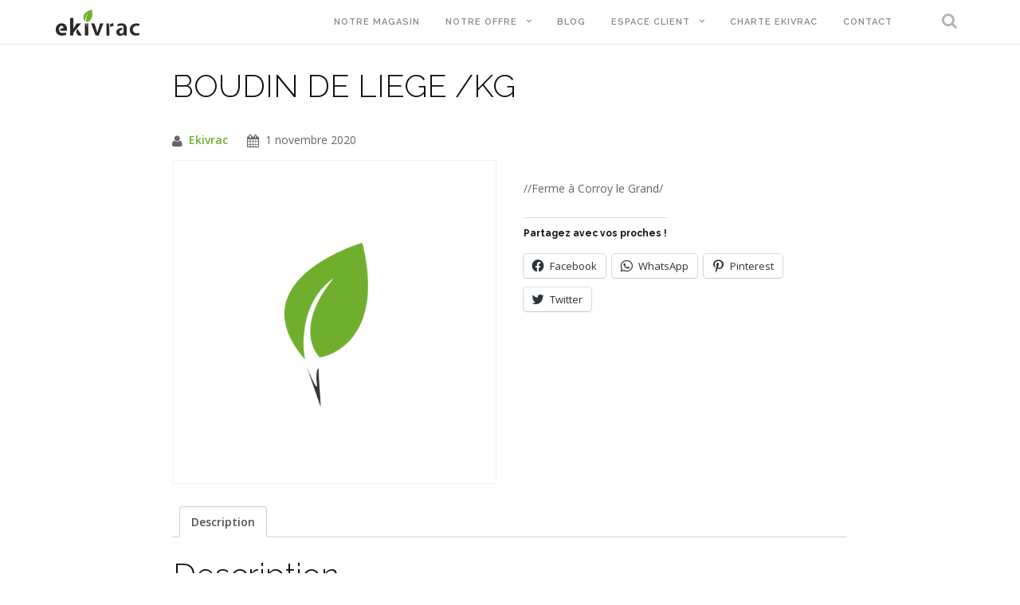

--- FILE ---
content_type: text/html; charset=UTF-8
request_url: https://www.ekivrac.com/produit/boudin-de-liege-kg/
body_size: 12890
content:
<!DOCTYPE html>
<html lang="fr-FR">
<head>
<meta charset="UTF-8">
<meta name="viewport" content="width=device-width, initial-scale=1">
<link rel="profile" href="http://gmpg.org/xfn/11">
<link rel="pingback" href="https://www.ekivrac.com/xmlrpc.php">

<meta name='robots' content='index, follow, max-image-preview:large, max-snippet:-1, max-video-preview:-1' />
<script>window._wca = window._wca || [];</script>

	<!-- This site is optimized with the Yoast SEO plugin v20.8 - https://yoast.com/wordpress/plugins/seo/ -->
	<title>BOUDIN DE LIEGE /KG - ekivrac</title>
	<link rel="canonical" href="https://www.ekivrac.com/produit/boudin-de-liege-kg/" />
	<meta property="og:locale" content="fr_FR" />
	<meta property="og:type" content="article" />
	<meta property="og:title" content="BOUDIN DE LIEGE /KG - ekivrac" />
	<meta property="og:description" content="//Ferme à Corroy le Grand/" />
	<meta property="og:url" content="https://www.ekivrac.com/produit/boudin-de-liege-kg/" />
	<meta property="og:site_name" content="ekivrac" />
	<meta property="article:modified_time" content="2021-03-07T15:45:10+00:00" />
	<meta property="og:image" content="http://www.ekivrac.com/wp-content/uploads/2016/07/Screen-Shot-2017-12-18-at-17.49.26.png" />
	<meta name="twitter:card" content="summary_large_image" />
	<script type="application/ld+json" class="yoast-schema-graph">{"@context":"https://schema.org","@graph":[{"@type":"WebPage","@id":"https://www.ekivrac.com/produit/boudin-de-liege-kg/","url":"https://www.ekivrac.com/produit/boudin-de-liege-kg/","name":"BOUDIN DE LIEGE /KG - ekivrac","isPartOf":{"@id":"https://www.ekivrac.com/#website"},"datePublished":"2020-11-01T16:46:33+00:00","dateModified":"2021-03-07T15:45:10+00:00","breadcrumb":{"@id":"https://www.ekivrac.com/produit/boudin-de-liege-kg/#breadcrumb"},"inLanguage":"fr-FR","potentialAction":[{"@type":"ReadAction","target":["https://www.ekivrac.com/produit/boudin-de-liege-kg/"]}]},{"@type":"BreadcrumbList","@id":"https://www.ekivrac.com/produit/boudin-de-liege-kg/#breadcrumb","itemListElement":[{"@type":"ListItem","position":1,"name":"Accueil","item":"https://www.ekivrac.com/"},{"@type":"ListItem","position":2,"name":"BOUDIN DE LIEGE /KG"}]},{"@type":"WebSite","@id":"https://www.ekivrac.com/#website","url":"https://www.ekivrac.com/","name":"ekivrac","description":"Magasins bio - BIO • VRAC • LOCAL","potentialAction":[{"@type":"SearchAction","target":{"@type":"EntryPoint","urlTemplate":"https://www.ekivrac.com/?s={search_term_string}"},"query-input":"required name=search_term_string"}],"inLanguage":"fr-FR"}]}</script>
	<!-- / Yoast SEO plugin. -->


<link rel='dns-prefetch' href='//stats.wp.com' />
<link rel='dns-prefetch' href='//www.googletagmanager.com' />
<link rel='dns-prefetch' href='//fonts.googleapis.com' />
<link rel='dns-prefetch' href='//v0.wordpress.com' />
<link rel='dns-prefetch' href='//i0.wp.com' />
<link rel='dns-prefetch' href='//widgets.wp.com' />
<link rel='dns-prefetch' href='//s0.wp.com' />
<link rel='dns-prefetch' href='//0.gravatar.com' />
<link rel='dns-prefetch' href='//1.gravatar.com' />
<link rel='dns-prefetch' href='//2.gravatar.com' />
<link rel='dns-prefetch' href='//c0.wp.com' />
<link rel="alternate" type="application/rss+xml" title="ekivrac &raquo; Flux" href="https://www.ekivrac.com/feed/" />
<link rel="alternate" type="application/rss+xml" title="ekivrac &raquo; Flux des commentaires" href="https://www.ekivrac.com/comments/feed/" />
<script type="text/javascript">
window._wpemojiSettings = {"baseUrl":"https:\/\/s.w.org\/images\/core\/emoji\/14.0.0\/72x72\/","ext":".png","svgUrl":"https:\/\/s.w.org\/images\/core\/emoji\/14.0.0\/svg\/","svgExt":".svg","source":{"concatemoji":"https:\/\/www.ekivrac.com\/wp-includes\/js\/wp-emoji-release.min.js?ver=6.1.9"}};
/*! This file is auto-generated */
!function(e,a,t){var n,r,o,i=a.createElement("canvas"),p=i.getContext&&i.getContext("2d");function s(e,t){var a=String.fromCharCode,e=(p.clearRect(0,0,i.width,i.height),p.fillText(a.apply(this,e),0,0),i.toDataURL());return p.clearRect(0,0,i.width,i.height),p.fillText(a.apply(this,t),0,0),e===i.toDataURL()}function c(e){var t=a.createElement("script");t.src=e,t.defer=t.type="text/javascript",a.getElementsByTagName("head")[0].appendChild(t)}for(o=Array("flag","emoji"),t.supports={everything:!0,everythingExceptFlag:!0},r=0;r<o.length;r++)t.supports[o[r]]=function(e){if(p&&p.fillText)switch(p.textBaseline="top",p.font="600 32px Arial",e){case"flag":return s([127987,65039,8205,9895,65039],[127987,65039,8203,9895,65039])?!1:!s([55356,56826,55356,56819],[55356,56826,8203,55356,56819])&&!s([55356,57332,56128,56423,56128,56418,56128,56421,56128,56430,56128,56423,56128,56447],[55356,57332,8203,56128,56423,8203,56128,56418,8203,56128,56421,8203,56128,56430,8203,56128,56423,8203,56128,56447]);case"emoji":return!s([129777,127995,8205,129778,127999],[129777,127995,8203,129778,127999])}return!1}(o[r]),t.supports.everything=t.supports.everything&&t.supports[o[r]],"flag"!==o[r]&&(t.supports.everythingExceptFlag=t.supports.everythingExceptFlag&&t.supports[o[r]]);t.supports.everythingExceptFlag=t.supports.everythingExceptFlag&&!t.supports.flag,t.DOMReady=!1,t.readyCallback=function(){t.DOMReady=!0},t.supports.everything||(n=function(){t.readyCallback()},a.addEventListener?(a.addEventListener("DOMContentLoaded",n,!1),e.addEventListener("load",n,!1)):(e.attachEvent("onload",n),a.attachEvent("onreadystatechange",function(){"complete"===a.readyState&&t.readyCallback()})),(e=t.source||{}).concatemoji?c(e.concatemoji):e.wpemoji&&e.twemoji&&(c(e.twemoji),c(e.wpemoji)))}(window,document,window._wpemojiSettings);
</script>
<style type="text/css">
img.wp-smiley,
img.emoji {
	display: inline !important;
	border: none !important;
	box-shadow: none !important;
	height: 1em !important;
	width: 1em !important;
	margin: 0 0.07em !important;
	vertical-align: -0.1em !important;
	background: none !important;
	padding: 0 !important;
}
</style>
	<link rel='stylesheet' id='wp-block-library-css' href='https://c0.wp.com/c/6.1.9/wp-includes/css/dist/block-library/style.min.css' type='text/css' media='all' />
<style id='wp-block-library-inline-css' type='text/css'>
.has-text-align-justify{text-align:justify;}
</style>
<link rel='stylesheet' id='jetpack-videopress-video-block-view-css' href='https://www.ekivrac.com/wp-content/plugins/jetpack/jetpack_vendor/automattic/jetpack-videopress/build/block-editor/blocks/video/view.css?minify=false&#038;ver=34ae973733627b74a14e' type='text/css' media='all' />
<link rel='stylesheet' id='mediaelement-css' href='https://c0.wp.com/c/6.1.9/wp-includes/js/mediaelement/mediaelementplayer-legacy.min.css' type='text/css' media='all' />
<link rel='stylesheet' id='wp-mediaelement-css' href='https://c0.wp.com/c/6.1.9/wp-includes/js/mediaelement/wp-mediaelement.min.css' type='text/css' media='all' />
<link rel='stylesheet' id='wc-blocks-vendors-style-css' href='https://c0.wp.com/p/woocommerce/7.7.2/packages/woocommerce-blocks/build/wc-blocks-vendors-style.css' type='text/css' media='all' />
<link rel='stylesheet' id='wc-blocks-style-css' href='https://c0.wp.com/p/woocommerce/7.7.2/packages/woocommerce-blocks/build/wc-blocks-style.css' type='text/css' media='all' />
<link rel='stylesheet' id='classic-theme-styles-css' href='https://c0.wp.com/c/6.1.9/wp-includes/css/classic-themes.min.css' type='text/css' media='all' />
<style id='global-styles-inline-css' type='text/css'>
body{--wp--preset--color--black: #000000;--wp--preset--color--cyan-bluish-gray: #abb8c3;--wp--preset--color--white: #ffffff;--wp--preset--color--pale-pink: #f78da7;--wp--preset--color--vivid-red: #cf2e2e;--wp--preset--color--luminous-vivid-orange: #ff6900;--wp--preset--color--luminous-vivid-amber: #fcb900;--wp--preset--color--light-green-cyan: #7bdcb5;--wp--preset--color--vivid-green-cyan: #00d084;--wp--preset--color--pale-cyan-blue: #8ed1fc;--wp--preset--color--vivid-cyan-blue: #0693e3;--wp--preset--color--vivid-purple: #9b51e0;--wp--preset--gradient--vivid-cyan-blue-to-vivid-purple: linear-gradient(135deg,rgba(6,147,227,1) 0%,rgb(155,81,224) 100%);--wp--preset--gradient--light-green-cyan-to-vivid-green-cyan: linear-gradient(135deg,rgb(122,220,180) 0%,rgb(0,208,130) 100%);--wp--preset--gradient--luminous-vivid-amber-to-luminous-vivid-orange: linear-gradient(135deg,rgba(252,185,0,1) 0%,rgba(255,105,0,1) 100%);--wp--preset--gradient--luminous-vivid-orange-to-vivid-red: linear-gradient(135deg,rgba(255,105,0,1) 0%,rgb(207,46,46) 100%);--wp--preset--gradient--very-light-gray-to-cyan-bluish-gray: linear-gradient(135deg,rgb(238,238,238) 0%,rgb(169,184,195) 100%);--wp--preset--gradient--cool-to-warm-spectrum: linear-gradient(135deg,rgb(74,234,220) 0%,rgb(151,120,209) 20%,rgb(207,42,186) 40%,rgb(238,44,130) 60%,rgb(251,105,98) 80%,rgb(254,248,76) 100%);--wp--preset--gradient--blush-light-purple: linear-gradient(135deg,rgb(255,206,236) 0%,rgb(152,150,240) 100%);--wp--preset--gradient--blush-bordeaux: linear-gradient(135deg,rgb(254,205,165) 0%,rgb(254,45,45) 50%,rgb(107,0,62) 100%);--wp--preset--gradient--luminous-dusk: linear-gradient(135deg,rgb(255,203,112) 0%,rgb(199,81,192) 50%,rgb(65,88,208) 100%);--wp--preset--gradient--pale-ocean: linear-gradient(135deg,rgb(255,245,203) 0%,rgb(182,227,212) 50%,rgb(51,167,181) 100%);--wp--preset--gradient--electric-grass: linear-gradient(135deg,rgb(202,248,128) 0%,rgb(113,206,126) 100%);--wp--preset--gradient--midnight: linear-gradient(135deg,rgb(2,3,129) 0%,rgb(40,116,252) 100%);--wp--preset--duotone--dark-grayscale: url('#wp-duotone-dark-grayscale');--wp--preset--duotone--grayscale: url('#wp-duotone-grayscale');--wp--preset--duotone--purple-yellow: url('#wp-duotone-purple-yellow');--wp--preset--duotone--blue-red: url('#wp-duotone-blue-red');--wp--preset--duotone--midnight: url('#wp-duotone-midnight');--wp--preset--duotone--magenta-yellow: url('#wp-duotone-magenta-yellow');--wp--preset--duotone--purple-green: url('#wp-duotone-purple-green');--wp--preset--duotone--blue-orange: url('#wp-duotone-blue-orange');--wp--preset--font-size--small: 13px;--wp--preset--font-size--medium: 20px;--wp--preset--font-size--large: 36px;--wp--preset--font-size--x-large: 42px;--wp--preset--spacing--20: 0.44rem;--wp--preset--spacing--30: 0.67rem;--wp--preset--spacing--40: 1rem;--wp--preset--spacing--50: 1.5rem;--wp--preset--spacing--60: 2.25rem;--wp--preset--spacing--70: 3.38rem;--wp--preset--spacing--80: 5.06rem;}:where(.is-layout-flex){gap: 0.5em;}body .is-layout-flow > .alignleft{float: left;margin-inline-start: 0;margin-inline-end: 2em;}body .is-layout-flow > .alignright{float: right;margin-inline-start: 2em;margin-inline-end: 0;}body .is-layout-flow > .aligncenter{margin-left: auto !important;margin-right: auto !important;}body .is-layout-constrained > .alignleft{float: left;margin-inline-start: 0;margin-inline-end: 2em;}body .is-layout-constrained > .alignright{float: right;margin-inline-start: 2em;margin-inline-end: 0;}body .is-layout-constrained > .aligncenter{margin-left: auto !important;margin-right: auto !important;}body .is-layout-constrained > :where(:not(.alignleft):not(.alignright):not(.alignfull)){max-width: var(--wp--style--global--content-size);margin-left: auto !important;margin-right: auto !important;}body .is-layout-constrained > .alignwide{max-width: var(--wp--style--global--wide-size);}body .is-layout-flex{display: flex;}body .is-layout-flex{flex-wrap: wrap;align-items: center;}body .is-layout-flex > *{margin: 0;}:where(.wp-block-columns.is-layout-flex){gap: 2em;}.has-black-color{color: var(--wp--preset--color--black) !important;}.has-cyan-bluish-gray-color{color: var(--wp--preset--color--cyan-bluish-gray) !important;}.has-white-color{color: var(--wp--preset--color--white) !important;}.has-pale-pink-color{color: var(--wp--preset--color--pale-pink) !important;}.has-vivid-red-color{color: var(--wp--preset--color--vivid-red) !important;}.has-luminous-vivid-orange-color{color: var(--wp--preset--color--luminous-vivid-orange) !important;}.has-luminous-vivid-amber-color{color: var(--wp--preset--color--luminous-vivid-amber) !important;}.has-light-green-cyan-color{color: var(--wp--preset--color--light-green-cyan) !important;}.has-vivid-green-cyan-color{color: var(--wp--preset--color--vivid-green-cyan) !important;}.has-pale-cyan-blue-color{color: var(--wp--preset--color--pale-cyan-blue) !important;}.has-vivid-cyan-blue-color{color: var(--wp--preset--color--vivid-cyan-blue) !important;}.has-vivid-purple-color{color: var(--wp--preset--color--vivid-purple) !important;}.has-black-background-color{background-color: var(--wp--preset--color--black) !important;}.has-cyan-bluish-gray-background-color{background-color: var(--wp--preset--color--cyan-bluish-gray) !important;}.has-white-background-color{background-color: var(--wp--preset--color--white) !important;}.has-pale-pink-background-color{background-color: var(--wp--preset--color--pale-pink) !important;}.has-vivid-red-background-color{background-color: var(--wp--preset--color--vivid-red) !important;}.has-luminous-vivid-orange-background-color{background-color: var(--wp--preset--color--luminous-vivid-orange) !important;}.has-luminous-vivid-amber-background-color{background-color: var(--wp--preset--color--luminous-vivid-amber) !important;}.has-light-green-cyan-background-color{background-color: var(--wp--preset--color--light-green-cyan) !important;}.has-vivid-green-cyan-background-color{background-color: var(--wp--preset--color--vivid-green-cyan) !important;}.has-pale-cyan-blue-background-color{background-color: var(--wp--preset--color--pale-cyan-blue) !important;}.has-vivid-cyan-blue-background-color{background-color: var(--wp--preset--color--vivid-cyan-blue) !important;}.has-vivid-purple-background-color{background-color: var(--wp--preset--color--vivid-purple) !important;}.has-black-border-color{border-color: var(--wp--preset--color--black) !important;}.has-cyan-bluish-gray-border-color{border-color: var(--wp--preset--color--cyan-bluish-gray) !important;}.has-white-border-color{border-color: var(--wp--preset--color--white) !important;}.has-pale-pink-border-color{border-color: var(--wp--preset--color--pale-pink) !important;}.has-vivid-red-border-color{border-color: var(--wp--preset--color--vivid-red) !important;}.has-luminous-vivid-orange-border-color{border-color: var(--wp--preset--color--luminous-vivid-orange) !important;}.has-luminous-vivid-amber-border-color{border-color: var(--wp--preset--color--luminous-vivid-amber) !important;}.has-light-green-cyan-border-color{border-color: var(--wp--preset--color--light-green-cyan) !important;}.has-vivid-green-cyan-border-color{border-color: var(--wp--preset--color--vivid-green-cyan) !important;}.has-pale-cyan-blue-border-color{border-color: var(--wp--preset--color--pale-cyan-blue) !important;}.has-vivid-cyan-blue-border-color{border-color: var(--wp--preset--color--vivid-cyan-blue) !important;}.has-vivid-purple-border-color{border-color: var(--wp--preset--color--vivid-purple) !important;}.has-vivid-cyan-blue-to-vivid-purple-gradient-background{background: var(--wp--preset--gradient--vivid-cyan-blue-to-vivid-purple) !important;}.has-light-green-cyan-to-vivid-green-cyan-gradient-background{background: var(--wp--preset--gradient--light-green-cyan-to-vivid-green-cyan) !important;}.has-luminous-vivid-amber-to-luminous-vivid-orange-gradient-background{background: var(--wp--preset--gradient--luminous-vivid-amber-to-luminous-vivid-orange) !important;}.has-luminous-vivid-orange-to-vivid-red-gradient-background{background: var(--wp--preset--gradient--luminous-vivid-orange-to-vivid-red) !important;}.has-very-light-gray-to-cyan-bluish-gray-gradient-background{background: var(--wp--preset--gradient--very-light-gray-to-cyan-bluish-gray) !important;}.has-cool-to-warm-spectrum-gradient-background{background: var(--wp--preset--gradient--cool-to-warm-spectrum) !important;}.has-blush-light-purple-gradient-background{background: var(--wp--preset--gradient--blush-light-purple) !important;}.has-blush-bordeaux-gradient-background{background: var(--wp--preset--gradient--blush-bordeaux) !important;}.has-luminous-dusk-gradient-background{background: var(--wp--preset--gradient--luminous-dusk) !important;}.has-pale-ocean-gradient-background{background: var(--wp--preset--gradient--pale-ocean) !important;}.has-electric-grass-gradient-background{background: var(--wp--preset--gradient--electric-grass) !important;}.has-midnight-gradient-background{background: var(--wp--preset--gradient--midnight) !important;}.has-small-font-size{font-size: var(--wp--preset--font-size--small) !important;}.has-medium-font-size{font-size: var(--wp--preset--font-size--medium) !important;}.has-large-font-size{font-size: var(--wp--preset--font-size--large) !important;}.has-x-large-font-size{font-size: var(--wp--preset--font-size--x-large) !important;}
.wp-block-navigation a:where(:not(.wp-element-button)){color: inherit;}
:where(.wp-block-columns.is-layout-flex){gap: 2em;}
.wp-block-pullquote{font-size: 1.5em;line-height: 1.6;}
</style>
<link rel='stylesheet' id='contact-form-7-css' href='https://www.ekivrac.com/wp-content/plugins/contact-form-7/includes/css/styles.css?ver=5.7.7' type='text/css' media='all' />
<link rel='stylesheet' id='photoswipe-css' href='https://c0.wp.com/p/woocommerce/7.7.2/assets/css/photoswipe/photoswipe.min.css' type='text/css' media='all' />
<link rel='stylesheet' id='photoswipe-default-skin-css' href='https://c0.wp.com/p/woocommerce/7.7.2/assets/css/photoswipe/default-skin/default-skin.min.css' type='text/css' media='all' />
<link rel='stylesheet' id='woocommerce-layout-css' href='https://c0.wp.com/p/woocommerce/7.7.2/assets/css/woocommerce-layout.css' type='text/css' media='all' />
<style id='woocommerce-layout-inline-css' type='text/css'>

	.infinite-scroll .woocommerce-pagination {
		display: none;
	}
</style>
<link rel='stylesheet' id='woocommerce-smallscreen-css' href='https://c0.wp.com/p/woocommerce/7.7.2/assets/css/woocommerce-smallscreen.css' type='text/css' media='only screen and (max-width: 768px)' />
<link rel='stylesheet' id='woocommerce-general-css' href='https://c0.wp.com/p/woocommerce/7.7.2/assets/css/woocommerce.css' type='text/css' media='all' />
<style id='woocommerce-inline-inline-css' type='text/css'>
.woocommerce form .form-row .required { visibility: visible; }
</style>
<!-- `jetpack_likes` is included in the concatenated jetpack.css -->
<link rel='stylesheet' id='shapely-bootstrap-css' href='https://www.ekivrac.com/wp-content/themes/shapely/inc/css/bootstrap.min.css?ver=6.1.9' type='text/css' media='all' />
<link rel='stylesheet' id='shapely-icons-css' href='https://www.ekivrac.com/wp-content/themes/shapely/inc/css/font-awesome.min.css?ver=6.1.9' type='text/css' media='all' />
<link rel='stylesheet' id='shapely-fonts-css' href='//fonts.googleapis.com/css?family=Raleway%3A100%2C300%2C400%2C500%2C600%2C700%7COpen+Sans%3A400%2C500%2C600&#038;ver=6.1.9' type='text/css' media='all' />
<link rel='stylesheet' id='shapely-style-css' href='https://www.ekivrac.com/wp-content/themes/shapely/style.css?ver=6.1.9' type='text/css' media='all' />
<!-- `eu-cookie-law-style` is included in the concatenated jetpack.css -->
<!-- `wpcom_instagram_widget` is included in the concatenated jetpack.css -->
<!-- `sharedaddy` is included in the concatenated jetpack.css -->
<link rel='stylesheet' id='social-logos-css' href='https://c0.wp.com/p/jetpack/12.2.2/_inc/social-logos/social-logos.min.css' type='text/css' media='all' />
<link rel='stylesheet' id='jetpack_css-css' href='https://c0.wp.com/p/jetpack/12.2.2/css/jetpack.css' type='text/css' media='all' />
<!--n2css--><script type='text/javascript' src='https://c0.wp.com/c/6.1.9/wp-includes/js/jquery/jquery.min.js' id='jquery-core-js'></script>
<script type='text/javascript' src='https://c0.wp.com/c/6.1.9/wp-includes/js/jquery/jquery-migrate.min.js' id='jquery-migrate-js'></script>
<script defer type='text/javascript' src='https://stats.wp.com/s-202603.js' id='woocommerce-analytics-js'></script>

<!-- Extrait Google Analytics ajouté par Site Kit -->
<script type='text/javascript' src='https://www.googletagmanager.com/gtag/js?id=GT-NGSFHG' id='google_gtagjs-js' async></script>
<script type='text/javascript' id='google_gtagjs-js-after'>
window.dataLayer = window.dataLayer || [];function gtag(){dataLayer.push(arguments);}
gtag('set', 'linker', {"domains":["www.ekivrac.com"]} );
gtag("js", new Date());
gtag("set", "developer_id.dZTNiMT", true);
gtag("config", "GT-NGSFHG");
</script>

<!-- Arrêter l&#039;extrait Google Analytics ajouté par Site Kit -->
<link rel="https://api.w.org/" href="https://www.ekivrac.com/wp-json/" /><link rel="alternate" type="application/json" href="https://www.ekivrac.com/wp-json/wp/v2/product/3617" /><link rel="EditURI" type="application/rsd+xml" title="RSD" href="https://www.ekivrac.com/xmlrpc.php?rsd" />
<link rel="wlwmanifest" type="application/wlwmanifest+xml" href="https://www.ekivrac.com/wp-includes/wlwmanifest.xml" />
<meta name="generator" content="WordPress 6.1.9" />
<meta name="generator" content="WooCommerce 7.7.2" />
<link rel="alternate" type="application/json+oembed" href="https://www.ekivrac.com/wp-json/oembed/1.0/embed?url=https%3A%2F%2Fwww.ekivrac.com%2Fproduit%2Fboudin-de-liege-kg%2F" />
<link rel="alternate" type="text/xml+oembed" href="https://www.ekivrac.com/wp-json/oembed/1.0/embed?url=https%3A%2F%2Fwww.ekivrac.com%2Fproduit%2Fboudin-de-liege-kg%2F&#038;format=xml" />
<meta name="generator" content="Site Kit by Google 1.122.0" />	<style>img#wpstats{display:none}</style>
		<style type="text/css">a {color:#70ae2d}a:hover, a:active, .post-title a:hover,
        .woocommerce nav.woocommerce-pagination ul li a:focus, .woocommerce nav.woocommerce-pagination ul li a:hover,
        .woocommerce nav.woocommerce-pagination ul li span.current  { color: #cbbca0;}.btn-filled, .btn-filled:visited, .woocommerce #respond input#submit.alt, 
          .woocommerce a.button.alt, .woocommerce button.button.alt, 
          .woocommerce input.button.alt, .woocommerce #respond input#submit, 
          .woocommerce a.button, .woocommerce button.button, 
          .woocommerce input.button { background:#70ae2d !important; border: 2px solid#70ae2d !important;}.btn-filled:hover, .woocommerce #respond input#submit.alt:hover, 
          .woocommerce a.button.alt:hover, .woocommerce button.button.alt:hover,
          .woocommerce input.button.alt:hover, .woocommerce #respond input#submit:hover, 
          .woocommerce a.button:hover, .woocommerce button.button:hover, 
          .woocommerce input.button:hover  { background: #cbbca0 !important; border: 2px solid#cbbca0 !important;}.social-icons li a {color: #70ae2d !important ;}footer#colophon * {
    color: #000;
}
footer#colophon {
    background: #fff;
}

div.entry-meta {display: none;}

body.single-post .author-bio,
body.single-post ul.post-meta {
    display: none;
}

.author-bio { display: none; }

body.single-post .author-bio, body.single-post ul.post-meta { display: none; }

.entry-content .more-link {display:none;}

.single-product .product_meta {
   display: none;
}</style>    <style type="text/css">
        #social { background: transparent; float: right; }
        #social li{
            display: inline-block;
        }
        #social li,
        #social ul {
            border: 0!important;
            list-style: none;
            padding-left: 0;
            text-align: center;
        }
        #social .social_icon span { display: none; }
        #social li a[href*="twitter.com"] .fa:before,
        .fa-twitter:before {
            content: "\f099"
        }
        #social li a[href*="facebook.com"] .fa:before,
        .fa-facebook-f:before,
        .fa-facebook:before {
            content: "\f09a"
        }
        #social li a[href*="github.com"] .fa:before,
        .fa-github:before {
            content: "\f09b"
        }
        #social li a[href*="/feed"] .fa:before,
        .fa-rss:before {
            content: "\f09e"
        }
        #social li a[href*="pinterest.com"] .fa:before,
        .fa-pinterest:before {
            content: "\f0d2"
        }
        #social li a[href*="plus.google.com"] .fa:before,
        .fa-google-plus:before {
            content: "\f0d5"
        }
        #social li a[href*="linkedin.com"] .fa:before,
        .fa-linkedin:before {
            content: "\f0e1"
        }
        #social li a[href*="youtube.com"] .fa:before,
        .fa-youtube:before {
            content: "\f167"
        }
        #social li a[href*="instagram.com"] .fa:before,
        .fa-instagram:before {
            content: "\f16d"
        }
        #social li a[href*="flickr.com"] .fa:before,
        .fa-flickr:before {
            content: "\f16e"
        }
        #social li a[href*="tumblr.com"] .fa:before,
        .fa-tumblr:before {
            content: "\f173"
        }
        #social li a[href*="dribbble.com"] .fa:before,
        .fa-dribbble:before {
            content: "\f17d"
        }
        #social li a[href*="skype.com"] .fa:before,
        .fa-skype:before {
            content: "\f17e"
        }
        #social li a[href*="foursquare.com"] .fa:before,
        .fa-foursquare:before {
            content: "\f180"
        }
        #social li a[href*="vimeo.com"] .fa:before,
        .fa-vimeo-square:before {
            content: "\f194"
        }
        #social li a[href*="spotify.com"] .fa:before,
        .fa-spotify:before {
            content: "\f1bc"
        }
        #social li a[href*="soundcloud.com"] .fa:before,
        .fa-soundcloud:before {
            content: "\f1be"
        }
    </style>	<noscript><style>.woocommerce-product-gallery{ opacity: 1 !important; }</style></noscript>
	<style type="text/css">.recentcomments a{display:inline !important;padding:0 !important;margin:0 !important;}</style>	<style type="text/css">
			.site-title a,
		.site-description {
			color: #1d1d1f;
		}
		</style>
	<link rel="icon" href="https://i0.wp.com/www.ekivrac.com/wp-content/uploads/2017/08/cropped-Feuille-Ekivrac-2017.png?fit=32%2C32&#038;ssl=1" sizes="32x32" />
<link rel="icon" href="https://i0.wp.com/www.ekivrac.com/wp-content/uploads/2017/08/cropped-Feuille-Ekivrac-2017.png?fit=192%2C192&#038;ssl=1" sizes="192x192" />
<link rel="apple-touch-icon" href="https://i0.wp.com/www.ekivrac.com/wp-content/uploads/2017/08/cropped-Feuille-Ekivrac-2017.png?fit=180%2C180&#038;ssl=1" />
<meta name="msapplication-TileImage" content="https://i0.wp.com/www.ekivrac.com/wp-content/uploads/2017/08/cropped-Feuille-Ekivrac-2017.png?fit=270%2C270&#038;ssl=1" />
<style type="text/css" id="wp-custom-css">/*
Bienvenue dans l'éditeur de CSS !

Pour en savoir plus sur le fonctionnement de l'éditeur, vous pouvez vous
rendre sur cette page :
http://wp.me/PEmnE-Bt
*/</style></head>

<body class="product-template-default single single-product postid-3617 theme-shapely woocommerce woocommerce-page woocommerce-no-js group-blog has-no-sidebar">
<div id="page" class="site">
	<a class="skip-link screen-reader-text" href="#content">Aller au contenu</a>

	<header id="masthead" class="site-header" role="banner">
        <div class="nav-container">
            <nav id="site-navigation" class="main-navigation" role="navigation">
                <div class="container nav-bar">
                        <div class="row">
                            <div class="module left">
                                    
  <a href="https://www.ekivrac.com/">    <img src="https://i0.wp.com/www.ekivrac.com/wp-content/uploads/2018/12/Logotype_EKIVRAC_211118_BLACK-01.png?fit=5580%2C1760&ssl=1" class="logo" alt="ekivrac">  </a>                            </div>
                            <div class="module widget-handle mobile-toggle right visible-sm visible-xs">
                                <i class="fa fa-bars"></i>
                            </div>
                            <div class="module-group right">
                                <div class="module left">
                                    <div class="collapse navbar-collapse navbar-ex1-collapse"><ul id="menu" class="menu"><li id="menu-item-1776" class="menu-item menu-item-type-post_type menu-item-object-page menu-item-1776"><a title="Notre magasin" href="https://www.ekivrac.com/nos-magasins/">Notre magasin</a></li>
<li id="menu-item-5608" class="menu-item menu-item-type-post_type menu-item-object-page menu-item-has-children current_page_parent menu-item-5608 dropdown"><a title="Notre offre" href="https://www.ekivrac.com/produits/" data-toggle="dropdown" class="dropdown-toggle">Notre offre </a>
<ul role="menu" class=" dropdown-menu">
	<li id="menu-item-189" class="menu-item menu-item-type-post_type menu-item-object-page current_page_parent menu-item-189"><a title="Nos produits" href="https://www.ekivrac.com/produits/">Nos produits</a></li>
	<li id="menu-item-5420" class="menu-item menu-item-type-taxonomy menu-item-object-category menu-item-5420"><a title="Nos producteurs" href="https://www.ekivrac.com/category/nos-producteurs/">Nos producteurs</a></li>
</ul>
</li>
<li id="menu-item-2968" class="menu-item menu-item-type-taxonomy menu-item-object-category menu-item-2968"><a title="Blog" href="https://www.ekivrac.com/category/blog/">Blog</a></li>
<li id="menu-item-5606" class="menu-item menu-item-type-post_type menu-item-object-page menu-item-has-children menu-item-5606 dropdown"><a title="Espace client" href="https://www.ekivrac.com/fidelite/" data-toggle="dropdown" class="dropdown-toggle">Espace client </a>
<ul role="menu" class=" dropdown-menu">
	<li id="menu-item-7558" class="menu-item menu-item-type-post_type menu-item-object-page menu-item-7558"><a title="Programme de fidélité Eki+" href="https://www.ekivrac.com/fidelite/">Programme de fidélité Eki+</a></li>
</ul>
</li>
<li id="menu-item-1443" class="menu-item menu-item-type-post_type menu-item-object-page menu-item-1443"><a title="Charte Ekivrac" href="https://www.ekivrac.com/charte-ekivrac/">Charte Ekivrac</a></li>
<li id="menu-item-1289" class="menu-item menu-item-type-post_type menu-item-object-page menu-item-1289"><a title="Contact" href="https://www.ekivrac.com/contact/">Contact</a></li>
</ul></div>                                </div>
                                <!--end of menu module-->
                                <div class="module widget-handle search-widget-handle left">
                                    <div class="search">
                                        <i class="fa fa-search"></i>
                                        <span class="title">Recherche du site</span>
                                    </div>
                                    <div class="function"><form role="search" method="get" id="searchform" class="search-form" action="https://www.ekivrac.com/" >
    <label class="screen-reader-text" for="s">Rechercher :</label>
    <input type="text" placeholder="Saisir ici" type="text" value="" name="s" id="s" />
    <input type="submit" class="btn btn-fillded searchsubmit" id="searchsubmit" value="Rechercher" />
    
    </form>                                    </div>
                                </div>
                            </div>
                            <!--end of module group-->
                        </div>
                </div>
            </nav><!-- #site-navigation -->
        </div>
	</header><!-- #masthead -->
    
	<div id="content" class="main-container">
         
          <div class="container mt20">      </div>        <section class="content-area  pt0 ">
          <div id="main" class="container" role="main">
                <div class="row">

      
	<div id="primary" class="col-md-9 mb-xs-24 no-sidebar">
		<main id="main" class="site-main" role="main">

		
<article id="post-3617" class="post-snippet mb64 content post-3617 product type-product status-publish product_cat-frais first instock shipping-taxable product-type-simple">
	<header class="entry-header nolist">
		<h1 class="post-title entry-title">BOUDIN DE LIEGE /KG</h1>
	<ul class="post-meta">
        <li><i class="fa fa-user"></i><span><a href="https://www.ekivrac.com/author/geraudstrens/" title="Ekivrac">Ekivrac</a></span></li>
        <li><i class="fa fa-calendar"></i><span class="posted-on"><time class="entry-date published" datetime="2020-11-01T16:46:33+00:00">1 novembre 2020</time><time class="updated" datetime="2021-03-07T15:45:10+00:00">7 mars 2021</time></span></li>
            </ul><!-- post-meta -->
		
	</header><!-- .entry-header -->

	<div class="entry-content">
		<div class="woocommerce">			<div class="single-product" data-product-page-preselected-id="0">
				<div class="woocommerce-notices-wrapper"></div><div id="product-3617" class="product type-product post-3617 status-publish instock product_cat-frais shipping-taxable product-type-simple">

	<div class="woocommerce-product-gallery woocommerce-product-gallery--without-images woocommerce-product-gallery--columns-4 images" data-columns="4" style="opacity: 0; transition: opacity .25s ease-in-out;">
	<figure class="woocommerce-product-gallery__wrapper">
		<div class="woocommerce-product-gallery__image--placeholder"><img src="https://i0.wp.com/www.ekivrac.com/wp-content/uploads/2023/06/Feuille-Ekivrac-2017-bllanc-01.png?w=1140&#038;ssl=1" alt="En attente de l’image du produit" class="wp-post-image" data-recalc-dims="1" /></div>	</figure>
</div>

	<div class="summary entry-summary">
		<p class="price"></p>
<div class="woocommerce-product-details__short-description">
	<p>//Ferme à Corroy le Grand/</p>
</div>
<div class="product_meta">

	
	
	<span class="posted_in">Catégorie : <a href="https://www.ekivrac.com/categorie-produit/frais/" rel="tag">Produits Frais</a></span>
	
	
</div>
<div class="sharedaddy sd-sharing-enabled"><div class="robots-nocontent sd-block sd-social sd-social-icon-text sd-sharing"><h3 class="sd-title">Partagez avec vos proches !</h3><div class="sd-content"><ul><li class="share-facebook"><a rel="nofollow noopener noreferrer" data-shared="sharing-facebook-3617" class="share-facebook sd-button share-icon" href="https://www.ekivrac.com/produit/boudin-de-liege-kg/?share=facebook" target="_blank" title="Cliquez pour partager sur Facebook" ><span>Facebook</span></a></li><li class="share-jetpack-whatsapp"><a rel="nofollow noopener noreferrer" data-shared="" class="share-jetpack-whatsapp sd-button share-icon" href="https://www.ekivrac.com/produit/boudin-de-liege-kg/?share=jetpack-whatsapp" target="_blank" title="Cliquez pour partager sur WhatsApp" ><span>WhatsApp</span></a></li><li class="share-pinterest"><a rel="nofollow noopener noreferrer" data-shared="sharing-pinterest-3617" class="share-pinterest sd-button share-icon" href="https://www.ekivrac.com/produit/boudin-de-liege-kg/?share=pinterest" target="_blank" title="Cliquez pour partager sur Pinterest" ><span>Pinterest</span></a></li><li class="share-twitter"><a rel="nofollow noopener noreferrer" data-shared="sharing-twitter-3617" class="share-twitter sd-button share-icon" href="https://www.ekivrac.com/produit/boudin-de-liege-kg/?share=twitter" target="_blank" title="Cliquez pour partager sur Twitter" ><span>Twitter</span></a></li><li class="share-end"></li></ul></div></div></div>	</div>

	
	<div class="woocommerce-tabs wc-tabs-wrapper">
		<ul class="tabs wc-tabs" role="tablist">
							<li class="description_tab" id="tab-title-description" role="tab" aria-controls="tab-description">
					<a href="#tab-description">
						Description					</a>
				</li>
					</ul>
					<div class="woocommerce-Tabs-panel woocommerce-Tabs-panel--description panel entry-content wc-tab" id="tab-description" role="tabpanel" aria-labelledby="tab-title-description">
				
	<h2>Description</h2>

<p>Ferme à Corroy le Grand</p>
			</div>
		
			</div>


	<section class="related products">

					<h2>Produits similaires</h2>
				
		<ul class="products columns-4">

			
					<li class="product type-product post-3620 status-publish first instock product_cat-frais shipping-taxable product-type-simple">
	<a href="https://www.ekivrac.com/produit/boudin-noir-2x145g/" class="woocommerce-LoopProduct-link woocommerce-loop-product__link"><img src="https://i0.wp.com/www.ekivrac.com/wp-content/uploads/2023/06/Feuille-Ekivrac-2017-bllanc-01.png?resize=300%2C300&#038;ssl=1" width="300" height="300" class="woocommerce-placeholder wp-post-image" alt="Etiquette" data-recalc-dims="1"/><h2 class="woocommerce-loop-product__title">BOUDIN NOIR 2x145G</h2>
</a></li>

			
					<li class="product type-product post-3614 status-publish instock product_cat-frais shipping-taxable product-type-simple">
	<a href="https://www.ekivrac.com/produit/boudin-blanc-poireaux-lardons-kg/" class="woocommerce-LoopProduct-link woocommerce-loop-product__link"><img src="https://i0.wp.com/www.ekivrac.com/wp-content/uploads/2023/06/Feuille-Ekivrac-2017-bllanc-01.png?resize=300%2C300&#038;ssl=1" width="300" height="300" class="woocommerce-placeholder wp-post-image" alt="Etiquette" data-recalc-dims="1"/><h2 class="woocommerce-loop-product__title">BOUDIN BLANC POIREAUX LARDONS /KG</h2>
</a></li>

			
					<li class="product type-product post-3616 status-publish instock product_cat-frais shipping-taxable product-type-simple">
	<a href="https://www.ekivrac.com/produit/boudin-blanc-vrac-kg/" class="woocommerce-LoopProduct-link woocommerce-loop-product__link"><img src="https://i0.wp.com/www.ekivrac.com/wp-content/uploads/2023/06/Feuille-Ekivrac-2017-bllanc-01.png?resize=300%2C300&#038;ssl=1" width="300" height="300" class="woocommerce-placeholder wp-post-image" alt="Etiquette" data-recalc-dims="1"/><h2 class="woocommerce-loop-product__title">BOUDIN BLANC VRAC /KG</h2>
</a></li>

			
					<li class="product type-product post-3521 status-publish last instock product_cat-frais shipping-taxable product-type-simple">
	<a href="https://www.ekivrac.com/produit/beurre-de-ferme-stee-250gr-non-sale/" class="woocommerce-LoopProduct-link woocommerce-loop-product__link"><img src="https://i0.wp.com/www.ekivrac.com/wp-content/uploads/2023/06/Feuille-Ekivrac-2017-bllanc-01.png?resize=300%2C300&#038;ssl=1" width="300" height="300" class="woocommerce-placeholder wp-post-image" alt="Etiquette" data-recalc-dims="1"/><h2 class="woocommerce-loop-product__title">BEURRE DE FERME STEE 250gr NON SALE</h2>
</a></li>

			
		</ul>

	</section>
	</div>

			</div>
			</div><hr>	</div><!-- .entry-content -->
	
</article><!-- #post-## -->
  
  <div class="author-bio">
    <div class="row">
      <div class="col-sm-2">
        <div class="avatar">
                    </div>
      </div>
      <div class="col-sm-10">
        <b class="fn">Ekivrac</b>
        <p>        </p>
        <ul class="list-inline social-list author-social">
                    </ul>
      </div>
    </div>
  </div>
  <!--end of author-bio-->

		</main><!-- #main -->
	</div><!-- #primary -->

    

            </div><!-- row -->
		</div><!-- #main -->
	</section><!-- section -->
    
        
	<footer id="colophon" class="site-footer footer bg-dark" role="contentinfo">
      <div class="container footer-inner">
        <div class="row">
          
	
	<div class="footer-widget-area">
				<div class="col-md-3 col-sm-6 footer-widget" role="complementary">
			<div id="text-10" class="widget widget_text"><h2 class="widget-title">HORAIRES &#8211; 7J/7</h2>			<div class="textwidget"><p style="text-align: left;"><strong>Lundi</strong> : 8.00 - 19.30<br />
<strong>Mardi</strong> : 8.00 - 19.30<br />
<strong>Mercredi</strong> : 8.00 - 19.30<br />
<strong>Jeudi</strong> : 8.00 - 19.30<br />
<strong>Vendredi</strong> : 8.00 - 19.30<br />
<strong>Samedi</strong> : 8.00 - 19.30<br />
<strong>Dimanche</strong> : 8.00 - 13.30<br />
(Fermé les jours fériés)</p>
</div>
		</div>		</div><!-- .widget-area .first -->
		
				<div class="col-md-3 col-sm-6 footer-widget" role="complementary">
			<div id="text-21" class="widget widget_text"><h2 class="widget-title">NOTRE MAGASIN</h2>			<div class="textwidget"><p><a href="b><i class="fa fa-map-marker" aria-hidden="true"></i></p>
<p><a href="https://www.google.be/maps/place/Ekivrac+Braine-le-Comte/@50.6091657,4.068033,12z/data=!4m18!1m12!4m11!1m3!2m2!1d4.1391008!2d50.6136319!1m6!1m2!1s0x47c3b5325b1e1cd1:0x9dd9f864743fda05!2sekivrac!2m2!1d4.1380726!2d50.6091867!3m4!1s0x47c3b5325b1e1cd1:0x9dd9f864743fda05!8m2!3d50.6091867!4d4.1380726"><b><i class="fa fa-map-marker" aria-hidden="true"></i> Ekivrac Braine-le-Comte</b></a><br />
Rue Henri Neuman, 33     </p>
<p><i class="fa fa-thumbs-up" aria-hidden="true"></i> <a href="https://www.facebook.com/ekivrac">facebook.com/ekivrac</a></p>
</div>
		</div>		</div><!-- .widget-area .second -->
		
				<div class="col-md-3 col-sm-6 footer-widget" role="complementary">
			<div id="sfp_page_plugin_widget-2" class="widget widget_sfp_page_plugin_widget"><h2 class="widget-title">Notre page Facebook</h2><div id="fb-root"></div>
<script>
	(function(d){
		var js, id = 'facebook-jssdk';
		if (d.getElementById(id)) {return;}
		js = d.createElement('script');
		js.id = id;
		js.async = true;
		js.src = "//connect.facebook.net/fr_FR/all.js#xfbml=1";
		d.getElementsByTagName('head')[0].appendChild(js);
	}(document));
</script>
<!-- SFPlugin by topdevs.net -->
<!-- Page Plugin Code START -->
<div class="sfp-container">
	<div class="fb-page"
		data-href="http://www.facebook.com/ekivrac"
		data-width="240"
		data-height="300"
		data-hide-cover="true"
		data-show-facepile="true"
		data-small-header="true"
		data-tabs="timeline">
	</div>
</div>
<!-- Page Plugin Code END --></div>		</div><!-- .widget-area .third -->
		        
				<div class="col-md-3 col-sm-6 footer-widget" role="complementary">
			<div id="text-24" class="widget widget_text"><h2 class="widget-title">EKIVRAC® 2016 &#8211; 2025</h2>			<div class="textwidget"><p><a href="http://certificat.certisys.eu/CEEB1602286fr.pdf"><img class="alignnone wp-image-51 size-medium" src="https://i0.wp.com/www.ekivrac.com/wp-content/uploads/2016/06/EU_Organic_Logo_Colour_OuterLine_rgb-300x200.gif?resize=60%2C40" alt="EU_Organic_Logo_Colour_OuterLine_rgb" width="60" height="40" data-recalc-dims="1" /></a><br />
BE-BIO-01<br />
<a href="http:/www.ekivrac.com/contact"><u><line> Contact</u></strong><br />
<a href="http:/www.ekivrac.com/presse"><u><line>Presse & médias</u></strong><br />
<a href="http://www.ekivrac.com/mentions-legales/"><u><line>Mentions légales</u></strong><br />
<a href="https://sites.google.com/ekivrac.com/intranet"><u><line>Intranet</u></strong></p>
</div>
		</div>		</div><!-- .widget-area .third -->
			</div>        </div> 
        
        <div class="row">
          <div class="site-info col-sm-6">
            <div class="copyright-text">Ekivrac® 2016 - 2025</div>
            <div class="footer-credits"></div>
          </div><!-- .site-info -->
          <div class="col-sm-6 text-right">
                      </div>
        </div>
      </div>
      
      <a class="btn btn-sm fade-half back-to-top inner-link" href="#top"><i class="fa fa-angle-up"></i></a>
    </footer><!-- #colophon -->
</div><!-- #page -->

  <script type="text/javascript">
    jQuery( document ).ready( function( $ ){
      if ( $( window ).width() >= 767 ){
        $( '.navbar-nav > li.menu-item > a' ).click( function(){
          window.location = $( this ).attr( 'href' );
        });
      }
    });
  </script>
<!-- analytics-counter google analytics tracking code --><script>
    (function(i,s,o,g,r,a,m){i['GoogleAnalyticsObject']=r;i[r]=i[r]||function(){
            (i[r].q=i[r].q||[]).push(arguments)},i[r].l=1*new Date();a=s.createElement(o),
        m=s.getElementsByTagName(o)[0];a.async=1;a.src=g;m.parentNode.insertBefore(a,m)
    })(window,document,'script','//www.google-analytics.com/analytics.js','ga');

    ga('create', 'UA-78980393-1', 'auto');

    ga('set', 'anonymizeIp', true);    ga('send', 'pageview');

</script><!--  -->
<div class="pswp" tabindex="-1" role="dialog" aria-hidden="true">
	<div class="pswp__bg"></div>
	<div class="pswp__scroll-wrap">
		<div class="pswp__container">
			<div class="pswp__item"></div>
			<div class="pswp__item"></div>
			<div class="pswp__item"></div>
		</div>
		<div class="pswp__ui pswp__ui--hidden">
			<div class="pswp__top-bar">
				<div class="pswp__counter"></div>
				<button class="pswp__button pswp__button--close" aria-label="Fermer (Echap)"></button>
				<button class="pswp__button pswp__button--share" aria-label="Partagez"></button>
				<button class="pswp__button pswp__button--fs" aria-label="Basculer en plein écran"></button>
				<button class="pswp__button pswp__button--zoom" aria-label="Zoomer/Dézoomer"></button>
				<div class="pswp__preloader">
					<div class="pswp__preloader__icn">
						<div class="pswp__preloader__cut">
							<div class="pswp__preloader__donut"></div>
						</div>
					</div>
				</div>
			</div>
			<div class="pswp__share-modal pswp__share-modal--hidden pswp__single-tap">
				<div class="pswp__share-tooltip"></div>
			</div>
			<button class="pswp__button pswp__button--arrow--left" aria-label="Précédent (flèche  gauche)"></button>
			<button class="pswp__button pswp__button--arrow--right" aria-label="Suivant (flèche droite)"></button>
			<div class="pswp__caption">
				<div class="pswp__caption__center"></div>
			</div>
		</div>
	</div>
</div>
	<script type="text/javascript">
		(function () {
			var c = document.body.className;
			c = c.replace(/woocommerce-no-js/, 'woocommerce-js');
			document.body.className = c;
		})();
	</script>
	
	<script type="text/javascript">
		window.WPCOM_sharing_counts = {"https:\/\/www.ekivrac.com\/produit\/boudin-de-liege-kg\/":3617};
	</script>
						<script type='text/javascript' src='https://www.ekivrac.com/wp-content/plugins/jetpack/jetpack_vendor/automattic/jetpack-image-cdn/dist/image-cdn.js?minify=false&#038;ver=132249e245926ae3e188' id='jetpack-photon-js'></script>
<script type='text/javascript' src='https://www.ekivrac.com/wp-content/plugins/contact-form-7/includes/swv/js/index.js?ver=5.7.7' id='swv-js'></script>
<script type='text/javascript' id='contact-form-7-js-extra'>
/* <![CDATA[ */
var wpcf7 = {"api":{"root":"https:\/\/www.ekivrac.com\/wp-json\/","namespace":"contact-form-7\/v1"}};
/* ]]> */
</script>
<script type='text/javascript' src='https://www.ekivrac.com/wp-content/plugins/contact-form-7/includes/js/index.js?ver=5.7.7' id='contact-form-7-js'></script>
<script type='text/javascript' src='https://c0.wp.com/p/woocommerce/7.7.2/assets/js/zoom/jquery.zoom.min.js' id='zoom-js'></script>
<script type='text/javascript' src='https://c0.wp.com/p/woocommerce/7.7.2/assets/js/flexslider/jquery.flexslider.min.js' id='flexslider-js'></script>
<script type='text/javascript' src='https://c0.wp.com/p/woocommerce/7.7.2/assets/js/photoswipe/photoswipe.min.js' id='photoswipe-js'></script>
<script type='text/javascript' src='https://c0.wp.com/p/woocommerce/7.7.2/assets/js/photoswipe/photoswipe-ui-default.min.js' id='photoswipe-ui-default-js'></script>
<script type='text/javascript' id='wc-single-product-js-extra'>
/* <![CDATA[ */
var wc_single_product_params = {"i18n_required_rating_text":"Veuillez s\u00e9lectionner une note","review_rating_required":"yes","flexslider":{"rtl":false,"animation":"slide","smoothHeight":true,"directionNav":false,"controlNav":"thumbnails","slideshow":false,"animationSpeed":500,"animationLoop":false,"allowOneSlide":false},"zoom_enabled":"1","zoom_options":[],"photoswipe_enabled":"1","photoswipe_options":{"shareEl":false,"closeOnScroll":false,"history":false,"hideAnimationDuration":0,"showAnimationDuration":0},"flexslider_enabled":"1"};
/* ]]> */
</script>
<script type='text/javascript' src='https://c0.wp.com/p/woocommerce/7.7.2/assets/js/frontend/single-product.min.js' id='wc-single-product-js'></script>
<script type='text/javascript' src='https://c0.wp.com/p/woocommerce/7.7.2/assets/js/jquery-blockui/jquery.blockUI.min.js' id='jquery-blockui-js'></script>
<script type='text/javascript' src='https://c0.wp.com/p/woocommerce/7.7.2/assets/js/js-cookie/js.cookie.min.js' id='js-cookie-js'></script>
<script type='text/javascript' id='woocommerce-js-extra'>
/* <![CDATA[ */
var woocommerce_params = {"ajax_url":"\/wp-admin\/admin-ajax.php","wc_ajax_url":"\/?wc-ajax=%%endpoint%%"};
/* ]]> */
</script>
<script type='text/javascript' src='https://c0.wp.com/p/woocommerce/7.7.2/assets/js/frontend/woocommerce.min.js' id='woocommerce-js'></script>
<script type='text/javascript' id='wc-cart-fragments-js-extra'>
/* <![CDATA[ */
var wc_cart_fragments_params = {"ajax_url":"\/wp-admin\/admin-ajax.php","wc_ajax_url":"\/?wc-ajax=%%endpoint%%","cart_hash_key":"wc_cart_hash_e1c8218bb7677bd2eb32fd82ec86f029","fragment_name":"wc_fragments_e1c8218bb7677bd2eb32fd82ec86f029","request_timeout":"5000"};
/* ]]> */
</script>
<script type='text/javascript' src='https://c0.wp.com/p/woocommerce/7.7.2/assets/js/frontend/cart-fragments.min.js' id='wc-cart-fragments-js'></script>
<script type='text/javascript' id='wc-cart-fragments-js-after'>
		jQuery( 'body' ).bind( 'wc_fragments_refreshed', function() {
			var jetpackLazyImagesLoadEvent;
			try {
				jetpackLazyImagesLoadEvent = new Event( 'jetpack-lazy-images-load', {
					bubbles: true,
					cancelable: true
				} );
			} catch ( e ) {
				jetpackLazyImagesLoadEvent = document.createEvent( 'Event' )
				jetpackLazyImagesLoadEvent.initEvent( 'jetpack-lazy-images-load', true, true );
			}
			jQuery( 'body' ).get( 0 ).dispatchEvent( jetpackLazyImagesLoadEvent );
		} );
		
</script>
<script type='text/javascript' src='https://www.ekivrac.com/wp-content/themes/shapely/js/navigation.js?ver=20120206' id='shapely-navigation-js'></script>
<script type='text/javascript' src='https://www.ekivrac.com/wp-content/themes/shapely/js/skip-link-focus-fix.js?ver=20160115' id='shapely-skip-link-focus-fix-js'></script>
<script type='text/javascript' src='https://c0.wp.com/c/6.1.9/wp-includes/js/imagesloaded.min.js' id='imagesloaded-js'></script>
<script type='text/javascript' src='https://c0.wp.com/c/6.1.9/wp-includes/js/masonry.min.js' id='masonry-js'></script>
<script type='text/javascript' src='https://c0.wp.com/c/6.1.9/wp-includes/js/jquery/jquery.masonry.min.js' id='jquery-masonry-js'></script>
<script type='text/javascript' src='https://www.ekivrac.com/wp-content/themes/shapely/js/smooth-scroll.min.js?ver=20160115' id='shapely-scroll-js'></script>
<script type='text/javascript' src='https://www.ekivrac.com/wp-content/themes/shapely/js/shapely-scripts.js?ver=20160115' id='shapely-scripts-js'></script>
<script type='text/javascript' src='https://c0.wp.com/p/jetpack/12.2.2/_inc/build/widgets/eu-cookie-law/eu-cookie-law.min.js' id='eu-cookie-law-script-js'></script>
<script defer type='text/javascript' src='https://stats.wp.com/e-202603.js' id='jetpack-stats-js'></script>
<script type='text/javascript' id='jetpack-stats-js-after'>
_stq = window._stq || [];
_stq.push([ "view", {v:'ext',blog:'107597813',post:'3617',tz:'0',srv:'www.ekivrac.com',j:'1:12.2.2'} ]);
_stq.push([ "clickTrackerInit", "107597813", "3617" ]);
</script>
<script type='text/javascript' id='sharing-js-js-extra'>
/* <![CDATA[ */
var sharing_js_options = {"lang":"en","counts":"1","is_stats_active":"1"};
/* ]]> */
</script>
<script type='text/javascript' src='https://c0.wp.com/p/jetpack/12.2.2/_inc/build/sharedaddy/sharing.min.js' id='sharing-js-js'></script>
<script type='text/javascript' id='sharing-js-js-after'>
var windowOpen;
			( function () {
				function matches( el, sel ) {
					return !! (
						el.matches && el.matches( sel ) ||
						el.msMatchesSelector && el.msMatchesSelector( sel )
					);
				}

				document.body.addEventListener( 'click', function ( event ) {
					if ( ! event.target ) {
						return;
					}

					var el;
					if ( matches( event.target, 'a.share-facebook' ) ) {
						el = event.target;
					} else if ( event.target.parentNode && matches( event.target.parentNode, 'a.share-facebook' ) ) {
						el = event.target.parentNode;
					}

					if ( el ) {
						event.preventDefault();

						// If there's another sharing window open, close it.
						if ( typeof windowOpen !== 'undefined' ) {
							windowOpen.close();
						}
						windowOpen = window.open( el.getAttribute( 'href' ), 'wpcomfacebook', 'menubar=1,resizable=1,width=600,height=400' );
						return false;
					}
				} );
			} )();
var windowOpen;
			( function () {
				function matches( el, sel ) {
					return !! (
						el.matches && el.matches( sel ) ||
						el.msMatchesSelector && el.msMatchesSelector( sel )
					);
				}

				document.body.addEventListener( 'click', function ( event ) {
					if ( ! event.target ) {
						return;
					}

					var el;
					if ( matches( event.target, 'a.share-twitter' ) ) {
						el = event.target;
					} else if ( event.target.parentNode && matches( event.target.parentNode, 'a.share-twitter' ) ) {
						el = event.target.parentNode;
					}

					if ( el ) {
						event.preventDefault();

						// If there's another sharing window open, close it.
						if ( typeof windowOpen !== 'undefined' ) {
							windowOpen.close();
						}
						windowOpen = window.open( el.getAttribute( 'href' ), 'wpcomtwitter', 'menubar=1,resizable=1,width=600,height=350' );
						return false;
					}
				} );
			} )();
</script>
<!-- WooCommerce JavaScript -->
<script type="text/javascript">
jQuery(function($) { 
_wca.push({
			'_en': 'woocommerceanalytics_product_view',
			'pi': '3617',
			'pn': 'BOUDIN DE LIEGE /KG',
			'pc': 'Produits Frais',
			'pp': '',
			'pt': 'simple','blog_id': '107597813', 'ui': 'null', 'url': 'https://www.ekivrac.com', 'woo_version': '7.7.2', 'cart_page_contains_cart_block': '0', 'cart_page_contains_cart_shortcode': '0', 'checkout_page_contains_checkout_block': '0', 'checkout_page_contains_checkout_shortcode': '0', 
		});
 });
</script>

</body>
</html>


--- FILE ---
content_type: text/plain
request_url: https://www.google-analytics.com/j/collect?v=1&_v=j102&aip=1&a=418739171&t=pageview&_s=1&dl=https%3A%2F%2Fwww.ekivrac.com%2Fproduit%2Fboudin-de-liege-kg%2F&ul=en-us%40posix&dt=BOUDIN%20DE%20LIEGE%20%2FKG%20-%20ekivrac&sr=1280x720&vp=1280x720&_u=YADAAEABAAAAACAAI~&jid=55368527&gjid=2057968321&cid=622925928.1768376255&tid=UA-78980393-1&_gid=848180433.1768376255&_r=1&_slc=1&z=262915337
body_size: -551
content:
2,cG-WZQ1SY9MZ4,cG-ZVBCN040D9

--- FILE ---
content_type: application/javascript
request_url: https://www.ekivrac.com/wp-content/themes/shapely/js/shapely-scripts.js?ver=20160115
body_size: 2268
content:
;(function($){
    
var cl_firstSectionHeight,
    cl_nav,
    cl_navOuterHeight,
    cl_navScrolled = false,
    cl_navFixed = false,
    cl_outOfSight = false,
    cl_scrollTop = 0;

jQuery(document).ready(function($) {
    //"use strict";

    // Smooth scroll to inner links

    jQuery('.inner-link').each(function(){
        var href = jQuery(this).attr('href');
        if(href.charAt(0) !== "#"){
            jQuery(this).removeClass('inner-link');
        }
    });

    if(jQuery('.inner-link').length){
        jQuery('.inner-link').smoothScroll({
            offset: -55,
            speed: 800
        });
    }

    // Update scroll variable for scrolling functions

    addEventListener('scroll', function() {
        cl_scrollTop = window.pageYOffset;
    }, false);

    // Append .background-image-holder <img>'s as CSS backgrounds

    jQuery('.background-image-holder').each(function() {
        var imgSrc = jQuery(this).children('img').attr('src');
        jQuery(this).css('background', 'url("' + imgSrc + '")');
        jQuery(this).children('img').hide();
        jQuery(this).css('background-position', 'initial');
    });

    // Fade in background images

    setTimeout(function() {
        jQuery('.background-image-holder').each(function() {
            jQuery(this).addClass('fadeIn');
        });
    }, 200);

    // Navigation

    if (!jQuery('nav').hasClass('fixed') && !jQuery('nav').hasClass('absolute')) {

        // Make nav container height of nav

        jQuery('.nav-container').css('min-height', jQuery('nav').outerHeight(true));

        jQuery(window).resize(function() {
            jQuery('.nav-container').css('min-height', jQuery('nav').outerHeight(true));
        });

        // Compensate the height of parallax element for inline nav

        if ($(window).width() > 768) {
            $('.parallax:nth-of-type(1) .background-image-holder').css('top', -($('nav').outerHeight(true)));
        }

        // Adjust fullscreen elements

        if ($(window).width() > 768) {
            $('section.fullscreen:nth-of-type(1)').css('height', ($(window).height() - $('nav').outerHeight(true)) + 2);
        }

    } else {
        $('body').addClass('nav-is-overlay');
    }

    if ($('nav').hasClass('bg-dark')) {
        $('.nav-container').addClass('bg-dark');
    }


    // Fix nav to top while scrolling

    cl_nav = $('body .nav-container nav:first');
    cl_navOuterHeight = $('body .nav-container nav:first').outerHeight();
    window.addEventListener("scroll", updateNav, false);

    // Menu dropdown positioning

    $('.menu > li > ul').each(function() {
        var menu = $(this).offset();
        var farRight = menu.left + $(this).outerWidth(true);
        if (farRight > $(window).width() && !$(this).hasClass('mega-menu')) {
            $(this).addClass('make-right');
        } else if (farRight > $(window).width() && $(this).hasClass('mega-menu')) {
            var isOnScreen = $(window).width() - menu.left;
            var difference = $(this).outerWidth(true) - isOnScreen;
            $(this).css('margin-left', -(difference));
        }
    });

    // Mobile Menu

    $('.mobile-toggle').click(function() {
        $('.nav-bar').toggleClass('nav-open');
        $(this).toggleClass('active');
    });

    $('.menu li').click(function(e) {
        if (!e) e = window.event;
        e.stopPropagation();
        if ($(this).find('ul').length) {
            $(this).toggleClass('toggle-sub');
        } else {
            $(this).parents('.toggle-sub').removeClass('toggle-sub');
        }
    });

    $('.menu li a').click(function() {
        if ($(this).hasClass('inner-link')){
            $(this).closest('.nav-bar').removeClass('nav-open');
        }
    });

    $('.module.widget-handle').click(function() {
        $(this).toggleClass('toggle-search');
    });
    
    $('.search-widget-handle .search-form input').click(function(e){
        if (!e) e = window.event;
        e.stopPropagation();
    });

    // Image Sliders
    $('.slider-all-controls').flexslider({
        start: function(slider){
            if(slider.find('.slides li:first-child').find('.fs-vid-background video').length){
               slider.find('.slides li:first-child').find('.fs-vid-background video').get(0).play();
            }
        },
        after: function(slider){
            if(slider.find('.fs-vid-background video').length){
                if(slider.find('li:not(.flex-active-slide)').find('.fs-vid-background video').length){
                    slider.find('li:not(.flex-active-slide)').find('.fs-vid-background video').get(0).pause();
                }
                if(slider.find('.flex-active-slide').find('.fs-vid-background video').length){
                    slider.find('.flex-active-slide').find('.fs-vid-background video').get(0).play();
                }
            }
        }
    });
    $('.slider-paging-controls').flexslider({
        animation: "slide",
        directionNav: false
    });
    $('.slider-arrow-controls').flexslider({
        controlNav: false
    });
    $('.slider-thumb-controls .slides li').each(function() {
        var imgSrc = $(this).find('img').attr('src');
        $(this).attr('data-thumb', imgSrc);
    });
    $('.slider-thumb-controls').flexslider({
        animation: "slide",
        controlNav: "thumbnails",
        directionNav: true
    });
    $('.logo-carousel').flexslider({
        minItems: 1,
        maxItems: 4,
        move: 1,
        itemWidth: 200,
        itemMargin: 0,
        animation: "slide",
        slideshow: true,
        slideshowSpeed: 3000,
        directionNav: false,
        controlNav: false
    });

    // Lightbox gallery titles
    $('.lightbox-grid li a').each(function(){
        var galleryTitle = $(this).closest('.lightbox-grid').attr('data-gallery-title');
        $(this).attr('data-lightbox', galleryTitle);
    });

});

jQuery(window).load(function($) {
   // "use strict";

   // Resetting testimonial parallax height
   if( jQuery('.testimonial-section').length != 0 ){
     testimonialHeight();
     setTimeout(function(){ testimonialHeight(); }, 3000);
   }

    // Initialize Masonry

    if (jQuery('.masonry').length && typeof Masonry != 'undefined') {
        var container = document.querySelector('.masonry');
        var msnry = new Masonry(container, {
            itemSelector: '.masonry-item'
        });

        msnry.on('layoutComplete', function($) {

            cl_firstSectionHeight = jQuery('.main-container section:nth-of-type(1)').outerHeight(true);

            // Fix floating project filters to bottom of projects container

            if (jQuery('.filters.floating').length) {
                setupFloatingProjectFilters();
                updateFloatingFilters();
                window.addEventListener("scroll", updateFloatingFilters, false);
            }

            jQuery('.masonry').addClass('fadeIn');
            jQuery('.masonry-loader').addClass('fadeOut');
            if (jQuery('.masonryFlyIn').length) {
                masonryFlyIn();
            }
        });

        msnry.layout();
    }
    // Navigation height
    cl_firstSectionHeight = jQuery('.main-container section:nth-of-type(1)').outerHeight(true);


});

function updateNav() {

    var scrollY = cl_scrollTop;

    if (scrollY <= 0) {
        if (cl_navFixed) {
            cl_navFixed = false;
            cl_nav.removeClass('fixed');
        }
        if (cl_outOfSight) {
            cl_outOfSight = false;
            cl_nav.removeClass('outOfSight');
        }
        if (cl_navScrolled) {
            cl_navScrolled = false;
            cl_nav.removeClass('scrolled');
        }
        return;
    }
    
    if (scrollY > 100) {
        if (!cl_navScrolled) {
            cl_nav.addClass('scrolled');
            cl_navScrolled = true;
            return;
        }
    } else {
        if (scrollY > cl_navOuterHeight) {
            if (!cl_navFixed) {
                cl_nav.addClass('fixed');
                cl_navFixed = true;
            }

            if (scrollY > cl_navOuterHeight * 2) {
                if (!cl_outOfSight) {
                    cl_nav.addClass('outOfSight');
                    cl_outOfSight = true;
                }
            } else {
                if (cl_outOfSight) {
                    cl_outOfSight = false;
                    cl_nav.removeClass('outOfSight');
                }
            }
        } else {
            if (cl_navFixed) {
                cl_navFixed = false;
                cl_nav.removeClass('fixed');
            }
            if (cl_outOfSight) {
                cl_outOfSight = false;
                cl_nav.removeClass('outOfSight');
            }
        }

        if (cl_navScrolled) {
            cl_navScrolled = false;
            cl_nav.removeClass('scrolled');
        }

    }
}

function masonryFlyIn() {
    var $items = jQuery('.masonryFlyIn .masonry-item');
    var time = 0;

    $items.each(function() {
        var item = jQuery(this);
        setTimeout(function() {
            item.addClass('fadeIn');
        }, time);
        time += 170;
    });
}
})(jQuery);

/*
 * Resetting testimonial parallax height
 */
function testimonialHeight(){
  jQuery('.testimonial-section .parallax-window').css('height', jQuery('.testimonial-section .parallax-window .container').outerHeight()+150 );
  jQuery(window).trigger('resize').trigger('scroll');
}
